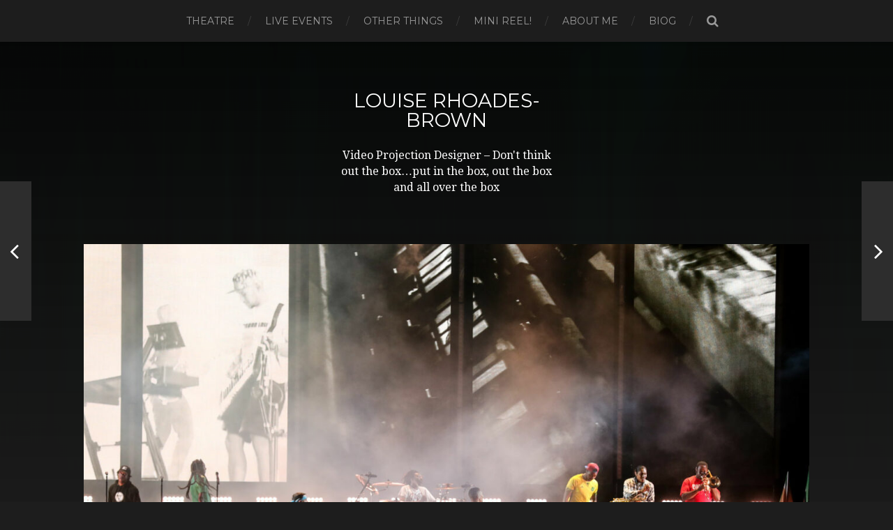

--- FILE ---
content_type: text/html; charset=UTF-8
request_url: http://www.rhoades-brown.com/?p=301
body_size: 5849
content:
<!DOCTYPE html>

<html class="no-js" lang="en-US">

	<head profile="http://gmpg.org/xfn/11">
		
		<meta http-equiv="Content-Type" content="text/html; charset=UTF-8" />
		<meta name="viewport" content="width=device-width, initial-scale=1.0, maximum-scale=1.0, user-scalable=no" >
		 
		<title>Rudimental,    V Festival &#8211; Louise Rhoades-Brown</title>
<meta name='robots' content='max-image-preview:large' />
<script>document.documentElement.className = document.documentElement.className.replace("no-js","js");</script>
<link rel="alternate" type="application/rss+xml" title="Louise Rhoades-Brown &raquo; Feed" href="http://www.rhoades-brown.com/?feed=rss2" />
<link rel="alternate" type="application/rss+xml" title="Louise Rhoades-Brown &raquo; Comments Feed" href="http://www.rhoades-brown.com/?feed=comments-rss2" />
<script type="text/javascript">
window._wpemojiSettings = {"baseUrl":"https:\/\/s.w.org\/images\/core\/emoji\/14.0.0\/72x72\/","ext":".png","svgUrl":"https:\/\/s.w.org\/images\/core\/emoji\/14.0.0\/svg\/","svgExt":".svg","source":{"concatemoji":"http:\/\/www.rhoades-brown.com\/wp-includes\/js\/wp-emoji-release.min.js?ver=6.1.9"}};
/*! This file is auto-generated */
!function(e,a,t){var n,r,o,i=a.createElement("canvas"),p=i.getContext&&i.getContext("2d");function s(e,t){var a=String.fromCharCode,e=(p.clearRect(0,0,i.width,i.height),p.fillText(a.apply(this,e),0,0),i.toDataURL());return p.clearRect(0,0,i.width,i.height),p.fillText(a.apply(this,t),0,0),e===i.toDataURL()}function c(e){var t=a.createElement("script");t.src=e,t.defer=t.type="text/javascript",a.getElementsByTagName("head")[0].appendChild(t)}for(o=Array("flag","emoji"),t.supports={everything:!0,everythingExceptFlag:!0},r=0;r<o.length;r++)t.supports[o[r]]=function(e){if(p&&p.fillText)switch(p.textBaseline="top",p.font="600 32px Arial",e){case"flag":return s([127987,65039,8205,9895,65039],[127987,65039,8203,9895,65039])?!1:!s([55356,56826,55356,56819],[55356,56826,8203,55356,56819])&&!s([55356,57332,56128,56423,56128,56418,56128,56421,56128,56430,56128,56423,56128,56447],[55356,57332,8203,56128,56423,8203,56128,56418,8203,56128,56421,8203,56128,56430,8203,56128,56423,8203,56128,56447]);case"emoji":return!s([129777,127995,8205,129778,127999],[129777,127995,8203,129778,127999])}return!1}(o[r]),t.supports.everything=t.supports.everything&&t.supports[o[r]],"flag"!==o[r]&&(t.supports.everythingExceptFlag=t.supports.everythingExceptFlag&&t.supports[o[r]]);t.supports.everythingExceptFlag=t.supports.everythingExceptFlag&&!t.supports.flag,t.DOMReady=!1,t.readyCallback=function(){t.DOMReady=!0},t.supports.everything||(n=function(){t.readyCallback()},a.addEventListener?(a.addEventListener("DOMContentLoaded",n,!1),e.addEventListener("load",n,!1)):(e.attachEvent("onload",n),a.attachEvent("onreadystatechange",function(){"complete"===a.readyState&&t.readyCallback()})),(e=t.source||{}).concatemoji?c(e.concatemoji):e.wpemoji&&e.twemoji&&(c(e.twemoji),c(e.wpemoji)))}(window,document,window._wpemojiSettings);
</script>
<style type="text/css">
img.wp-smiley,
img.emoji {
	display: inline !important;
	border: none !important;
	box-shadow: none !important;
	height: 1em !important;
	width: 1em !important;
	margin: 0 0.07em !important;
	vertical-align: -0.1em !important;
	background: none !important;
	padding: 0 !important;
}
</style>
	<link rel='stylesheet' id='wp-block-library-css' href='http://www.rhoades-brown.com/wp-includes/css/dist/block-library/style.min.css?ver=6.1.9' type='text/css' media='all' />
<link rel='stylesheet' id='classic-theme-styles-css' href='http://www.rhoades-brown.com/wp-includes/css/classic-themes.min.css?ver=1' type='text/css' media='all' />
<style id='global-styles-inline-css' type='text/css'>
body{--wp--preset--color--black: #000000;--wp--preset--color--cyan-bluish-gray: #abb8c3;--wp--preset--color--white: #ffffff;--wp--preset--color--pale-pink: #f78da7;--wp--preset--color--vivid-red: #cf2e2e;--wp--preset--color--luminous-vivid-orange: #ff6900;--wp--preset--color--luminous-vivid-amber: #fcb900;--wp--preset--color--light-green-cyan: #7bdcb5;--wp--preset--color--vivid-green-cyan: #00d084;--wp--preset--color--pale-cyan-blue: #8ed1fc;--wp--preset--color--vivid-cyan-blue: #0693e3;--wp--preset--color--vivid-purple: #9b51e0;--wp--preset--gradient--vivid-cyan-blue-to-vivid-purple: linear-gradient(135deg,rgba(6,147,227,1) 0%,rgb(155,81,224) 100%);--wp--preset--gradient--light-green-cyan-to-vivid-green-cyan: linear-gradient(135deg,rgb(122,220,180) 0%,rgb(0,208,130) 100%);--wp--preset--gradient--luminous-vivid-amber-to-luminous-vivid-orange: linear-gradient(135deg,rgba(252,185,0,1) 0%,rgba(255,105,0,1) 100%);--wp--preset--gradient--luminous-vivid-orange-to-vivid-red: linear-gradient(135deg,rgba(255,105,0,1) 0%,rgb(207,46,46) 100%);--wp--preset--gradient--very-light-gray-to-cyan-bluish-gray: linear-gradient(135deg,rgb(238,238,238) 0%,rgb(169,184,195) 100%);--wp--preset--gradient--cool-to-warm-spectrum: linear-gradient(135deg,rgb(74,234,220) 0%,rgb(151,120,209) 20%,rgb(207,42,186) 40%,rgb(238,44,130) 60%,rgb(251,105,98) 80%,rgb(254,248,76) 100%);--wp--preset--gradient--blush-light-purple: linear-gradient(135deg,rgb(255,206,236) 0%,rgb(152,150,240) 100%);--wp--preset--gradient--blush-bordeaux: linear-gradient(135deg,rgb(254,205,165) 0%,rgb(254,45,45) 50%,rgb(107,0,62) 100%);--wp--preset--gradient--luminous-dusk: linear-gradient(135deg,rgb(255,203,112) 0%,rgb(199,81,192) 50%,rgb(65,88,208) 100%);--wp--preset--gradient--pale-ocean: linear-gradient(135deg,rgb(255,245,203) 0%,rgb(182,227,212) 50%,rgb(51,167,181) 100%);--wp--preset--gradient--electric-grass: linear-gradient(135deg,rgb(202,248,128) 0%,rgb(113,206,126) 100%);--wp--preset--gradient--midnight: linear-gradient(135deg,rgb(2,3,129) 0%,rgb(40,116,252) 100%);--wp--preset--duotone--dark-grayscale: url('#wp-duotone-dark-grayscale');--wp--preset--duotone--grayscale: url('#wp-duotone-grayscale');--wp--preset--duotone--purple-yellow: url('#wp-duotone-purple-yellow');--wp--preset--duotone--blue-red: url('#wp-duotone-blue-red');--wp--preset--duotone--midnight: url('#wp-duotone-midnight');--wp--preset--duotone--magenta-yellow: url('#wp-duotone-magenta-yellow');--wp--preset--duotone--purple-green: url('#wp-duotone-purple-green');--wp--preset--duotone--blue-orange: url('#wp-duotone-blue-orange');--wp--preset--font-size--small: 13px;--wp--preset--font-size--medium: 20px;--wp--preset--font-size--large: 36px;--wp--preset--font-size--x-large: 42px;--wp--preset--spacing--20: 0.44rem;--wp--preset--spacing--30: 0.67rem;--wp--preset--spacing--40: 1rem;--wp--preset--spacing--50: 1.5rem;--wp--preset--spacing--60: 2.25rem;--wp--preset--spacing--70: 3.38rem;--wp--preset--spacing--80: 5.06rem;}:where(.is-layout-flex){gap: 0.5em;}body .is-layout-flow > .alignleft{float: left;margin-inline-start: 0;margin-inline-end: 2em;}body .is-layout-flow > .alignright{float: right;margin-inline-start: 2em;margin-inline-end: 0;}body .is-layout-flow > .aligncenter{margin-left: auto !important;margin-right: auto !important;}body .is-layout-constrained > .alignleft{float: left;margin-inline-start: 0;margin-inline-end: 2em;}body .is-layout-constrained > .alignright{float: right;margin-inline-start: 2em;margin-inline-end: 0;}body .is-layout-constrained > .aligncenter{margin-left: auto !important;margin-right: auto !important;}body .is-layout-constrained > :where(:not(.alignleft):not(.alignright):not(.alignfull)){max-width: var(--wp--style--global--content-size);margin-left: auto !important;margin-right: auto !important;}body .is-layout-constrained > .alignwide{max-width: var(--wp--style--global--wide-size);}body .is-layout-flex{display: flex;}body .is-layout-flex{flex-wrap: wrap;align-items: center;}body .is-layout-flex > *{margin: 0;}:where(.wp-block-columns.is-layout-flex){gap: 2em;}.has-black-color{color: var(--wp--preset--color--black) !important;}.has-cyan-bluish-gray-color{color: var(--wp--preset--color--cyan-bluish-gray) !important;}.has-white-color{color: var(--wp--preset--color--white) !important;}.has-pale-pink-color{color: var(--wp--preset--color--pale-pink) !important;}.has-vivid-red-color{color: var(--wp--preset--color--vivid-red) !important;}.has-luminous-vivid-orange-color{color: var(--wp--preset--color--luminous-vivid-orange) !important;}.has-luminous-vivid-amber-color{color: var(--wp--preset--color--luminous-vivid-amber) !important;}.has-light-green-cyan-color{color: var(--wp--preset--color--light-green-cyan) !important;}.has-vivid-green-cyan-color{color: var(--wp--preset--color--vivid-green-cyan) !important;}.has-pale-cyan-blue-color{color: var(--wp--preset--color--pale-cyan-blue) !important;}.has-vivid-cyan-blue-color{color: var(--wp--preset--color--vivid-cyan-blue) !important;}.has-vivid-purple-color{color: var(--wp--preset--color--vivid-purple) !important;}.has-black-background-color{background-color: var(--wp--preset--color--black) !important;}.has-cyan-bluish-gray-background-color{background-color: var(--wp--preset--color--cyan-bluish-gray) !important;}.has-white-background-color{background-color: var(--wp--preset--color--white) !important;}.has-pale-pink-background-color{background-color: var(--wp--preset--color--pale-pink) !important;}.has-vivid-red-background-color{background-color: var(--wp--preset--color--vivid-red) !important;}.has-luminous-vivid-orange-background-color{background-color: var(--wp--preset--color--luminous-vivid-orange) !important;}.has-luminous-vivid-amber-background-color{background-color: var(--wp--preset--color--luminous-vivid-amber) !important;}.has-light-green-cyan-background-color{background-color: var(--wp--preset--color--light-green-cyan) !important;}.has-vivid-green-cyan-background-color{background-color: var(--wp--preset--color--vivid-green-cyan) !important;}.has-pale-cyan-blue-background-color{background-color: var(--wp--preset--color--pale-cyan-blue) !important;}.has-vivid-cyan-blue-background-color{background-color: var(--wp--preset--color--vivid-cyan-blue) !important;}.has-vivid-purple-background-color{background-color: var(--wp--preset--color--vivid-purple) !important;}.has-black-border-color{border-color: var(--wp--preset--color--black) !important;}.has-cyan-bluish-gray-border-color{border-color: var(--wp--preset--color--cyan-bluish-gray) !important;}.has-white-border-color{border-color: var(--wp--preset--color--white) !important;}.has-pale-pink-border-color{border-color: var(--wp--preset--color--pale-pink) !important;}.has-vivid-red-border-color{border-color: var(--wp--preset--color--vivid-red) !important;}.has-luminous-vivid-orange-border-color{border-color: var(--wp--preset--color--luminous-vivid-orange) !important;}.has-luminous-vivid-amber-border-color{border-color: var(--wp--preset--color--luminous-vivid-amber) !important;}.has-light-green-cyan-border-color{border-color: var(--wp--preset--color--light-green-cyan) !important;}.has-vivid-green-cyan-border-color{border-color: var(--wp--preset--color--vivid-green-cyan) !important;}.has-pale-cyan-blue-border-color{border-color: var(--wp--preset--color--pale-cyan-blue) !important;}.has-vivid-cyan-blue-border-color{border-color: var(--wp--preset--color--vivid-cyan-blue) !important;}.has-vivid-purple-border-color{border-color: var(--wp--preset--color--vivid-purple) !important;}.has-vivid-cyan-blue-to-vivid-purple-gradient-background{background: var(--wp--preset--gradient--vivid-cyan-blue-to-vivid-purple) !important;}.has-light-green-cyan-to-vivid-green-cyan-gradient-background{background: var(--wp--preset--gradient--light-green-cyan-to-vivid-green-cyan) !important;}.has-luminous-vivid-amber-to-luminous-vivid-orange-gradient-background{background: var(--wp--preset--gradient--luminous-vivid-amber-to-luminous-vivid-orange) !important;}.has-luminous-vivid-orange-to-vivid-red-gradient-background{background: var(--wp--preset--gradient--luminous-vivid-orange-to-vivid-red) !important;}.has-very-light-gray-to-cyan-bluish-gray-gradient-background{background: var(--wp--preset--gradient--very-light-gray-to-cyan-bluish-gray) !important;}.has-cool-to-warm-spectrum-gradient-background{background: var(--wp--preset--gradient--cool-to-warm-spectrum) !important;}.has-blush-light-purple-gradient-background{background: var(--wp--preset--gradient--blush-light-purple) !important;}.has-blush-bordeaux-gradient-background{background: var(--wp--preset--gradient--blush-bordeaux) !important;}.has-luminous-dusk-gradient-background{background: var(--wp--preset--gradient--luminous-dusk) !important;}.has-pale-ocean-gradient-background{background: var(--wp--preset--gradient--pale-ocean) !important;}.has-electric-grass-gradient-background{background: var(--wp--preset--gradient--electric-grass) !important;}.has-midnight-gradient-background{background: var(--wp--preset--gradient--midnight) !important;}.has-small-font-size{font-size: var(--wp--preset--font-size--small) !important;}.has-medium-font-size{font-size: var(--wp--preset--font-size--medium) !important;}.has-large-font-size{font-size: var(--wp--preset--font-size--large) !important;}.has-x-large-font-size{font-size: var(--wp--preset--font-size--x-large) !important;}
.wp-block-navigation a:where(:not(.wp-element-button)){color: inherit;}
:where(.wp-block-columns.is-layout-flex){gap: 2em;}
.wp-block-pullquote{font-size: 1.5em;line-height: 1.6;}
</style>
<link rel='stylesheet' id='hitchcock_google_fonts-css' href='//fonts.googleapis.com/css?family=Montserrat%3A400%2C700%7CDroid+Serif%3A400%2C400italic%2C700%2C700italic&#038;ver=6.1.9' type='text/css' media='all' />
<link rel='stylesheet' id='hitchcock_fontawesome-css' href='http://www.rhoades-brown.com/wp-content/themes/hitchcock/fa/css/font-awesome.css?ver=6.1.9' type='text/css' media='all' />
<link rel='stylesheet' id='hitchcock_style-css' href='http://www.rhoades-brown.com/wp-content/themes/hitchcock/style.css?ver=6.1.9' type='text/css' media='all' />
<script type='text/javascript' src='http://www.rhoades-brown.com/wp-includes/js/jquery/jquery.min.js?ver=3.6.1' id='jquery-core-js'></script>
<script type='text/javascript' src='http://www.rhoades-brown.com/wp-includes/js/jquery/jquery-migrate.min.js?ver=3.3.2' id='jquery-migrate-js'></script>
<script type='text/javascript' src='http://www.rhoades-brown.com/wp-content/themes/hitchcock/js/flexslider.js?ver=1' id='hitchcock_flexslider-js'></script>
<script type='text/javascript' src='http://www.rhoades-brown.com/wp-content/themes/hitchcock/js/doubletaptogo.js?ver=1' id='hitchcock_doubletaptogo-js'></script>
<link rel="https://api.w.org/" href="http://www.rhoades-brown.com/index.php?rest_route=/" /><link rel="alternate" type="application/json" href="http://www.rhoades-brown.com/index.php?rest_route=/wp/v2/posts/301" /><link rel="EditURI" type="application/rsd+xml" title="RSD" href="http://www.rhoades-brown.com/xmlrpc.php?rsd" />
<link rel="wlwmanifest" type="application/wlwmanifest+xml" href="http://www.rhoades-brown.com/wp-includes/wlwmanifest.xml" />
<meta name="generator" content="WordPress 6.1.9" />
<link rel="canonical" href="http://www.rhoades-brown.com/?p=301" />
<link rel='shortlink' href='http://www.rhoades-brown.com/?p=301' />
<link rel="alternate" type="application/json+oembed" href="http://www.rhoades-brown.com/index.php?rest_route=%2Foembed%2F1.0%2Fembed&#038;url=http%3A%2F%2Fwww.rhoades-brown.com%2F%3Fp%3D301" />
<link rel="alternate" type="text/xml+oembed" href="http://www.rhoades-brown.com/index.php?rest_route=%2Foembed%2F1.0%2Fembed&#038;url=http%3A%2F%2Fwww.rhoades-brown.com%2F%3Fp%3D301&#038;format=xml" />

		<!-- Customizer CSS --> 

		<style type="text/css">
		
																																																																																	
						
		</style> 

		<!-- /Customizer CSS -->

			
	</head>
	
	<body class="post-template-default single single-post postid-301 single-format-gallery post single">
		
		<div class="navigation">
			
			<div class="section-inner">
				
				<ul class="main-menu">
																		
					<li id="menu-item-274" class="menu-item menu-item-type-taxonomy menu-item-object-category menu-item-274"><a href="http://www.rhoades-brown.com/?cat=5">Theatre</a></li>
<li id="menu-item-275" class="menu-item menu-item-type-taxonomy menu-item-object-category current-post-ancestor current-menu-parent current-post-parent menu-item-275"><a href="http://www.rhoades-brown.com/?cat=7">Live Events</a></li>
<li id="menu-item-367" class="menu-item menu-item-type-taxonomy menu-item-object-category menu-item-367"><a href="http://www.rhoades-brown.com/?cat=1">Other Things</a></li>
<li id="menu-item-252" class="menu-item menu-item-type-post_type menu-item-object-page menu-item-252"><a href="http://www.rhoades-brown.com/?page_id=167">Mini reel!</a></li>
<li id="menu-item-37" class="menu-item menu-item-type-post_type menu-item-object-page menu-item-37"><a href="http://www.rhoades-brown.com/?page_id=2">About Me</a></li>
<li id="menu-item-251" class="menu-item menu-item-type-post_type menu-item-object-page menu-item-251"><a href="http://www.rhoades-brown.com/?page_id=236">Biog</a></li>
					
					<li class="header-search">
						<form method="get" class="search-form" id="search-form" action="http://www.rhoades-brown.com/">
							<input type="search" class="search-field" name="s" placeholder="Search Form" /> 
							<a class="search-button" onclick="document.getElementById( 'search-form' ).submit(); return false;"><div class="fa fw fa-search"></div></a>
						</form>
					</li>
					
				</ul>
				
				<div class="clear"></div>
				
			</div><!-- .section-inner -->
			
			<div class="nav-toggle">
					
				<div class="bars">
					<div class="bar"></div>
					<div class="bar"></div>
					<div class="bar"></div>
				</div>
				
			</div><!-- .nav-toggle -->
			
			<div class="mobile-navigation">
			
				<ul class="mobile-menu">
																			
					<li class="menu-item menu-item-type-taxonomy menu-item-object-category menu-item-274"><a href="http://www.rhoades-brown.com/?cat=5">Theatre</a></li>
<li class="menu-item menu-item-type-taxonomy menu-item-object-category current-post-ancestor current-menu-parent current-post-parent menu-item-275"><a href="http://www.rhoades-brown.com/?cat=7">Live Events</a></li>
<li class="menu-item menu-item-type-taxonomy menu-item-object-category menu-item-367"><a href="http://www.rhoades-brown.com/?cat=1">Other Things</a></li>
<li class="menu-item menu-item-type-post_type menu-item-object-page menu-item-252"><a href="http://www.rhoades-brown.com/?page_id=167">Mini reel!</a></li>
<li class="menu-item menu-item-type-post_type menu-item-object-page menu-item-37"><a href="http://www.rhoades-brown.com/?page_id=2">About Me</a></li>
<li class="menu-item menu-item-type-post_type menu-item-object-page menu-item-251"><a href="http://www.rhoades-brown.com/?page_id=236">Biog</a></li>
					
				</ul>
				
				<form method="get" class="search-form" id="search-form" action="http://www.rhoades-brown.com/">
	<input type="search" class="search-field" placeholder="Search Form" name="s" id="s" /> 
	<a class="search-button" onclick="document.getElementById( 'search-form' ).submit(); return false;"><div class="fa fw fa-search"></div></a>
</form>			
			</div><!-- .mobile-navigation -->
			
		</div><!-- .navigation -->

				
		<div class="header-image" style="background-image: url( http://www.rhoades-brown.com/wp-content/uploads/2012/12/cropped-Glenrothes-still-house-2.png );"></div>
	
		<div class="header section-inner">
		
					
				<h2 class="blog-title">
					<a href="http://www.rhoades-brown.com" title="Louise Rhoades-Brown &mdash; Video Projection Designer - Don&#039;t think out the box...put in the box, out the box and all over the box" rel="home">Louise Rhoades-Brown</a>
				</h2>
				
						
				<p class="blog-description">Video Projection Designer &#8211; Don&#039;t think out the box&#8230;put in the box, out the box and all over the box</p>
			
						
		</div><!-- .header -->
<div class="content section-inner">
											        
			
		<div id="post-301" class="single single-post post-301 post type-post status-publish format-gallery has-post-thumbnail hentry category-live-events post_format-post-format-gallery">
			
			<div class="post-container">
				
								
					<div class="featured-media">	
		
								
			<div class="flexslider">
			
				<ul class="slides">
		
											
						<li>
							<img width="1240" height="826" src="http://www.rhoades-brown.com/wp-content/uploads/2017/08/Hylands-Park_Rudimental_Photo-Credit-Marc-de-Groot-1240x826.jpg" class="attachment-post-image size-post-image" alt="" decoding="async" loading="lazy" srcset="http://www.rhoades-brown.com/wp-content/uploads/2017/08/Hylands-Park_Rudimental_Photo-Credit-Marc-de-Groot-1240x826.jpg 1240w, http://www.rhoades-brown.com/wp-content/uploads/2017/08/Hylands-Park_Rudimental_Photo-Credit-Marc-de-Groot-1081x720.jpg 1081w, http://www.rhoades-brown.com/wp-content/uploads/2017/08/Hylands-Park_Rudimental_Photo-Credit-Marc-de-Groot-768x512.jpg 768w, http://www.rhoades-brown.com/wp-content/uploads/2017/08/Hylands-Park_Rudimental_Photo-Credit-Marc-de-Groot-508x338.jpg 508w, http://www.rhoades-brown.com/wp-content/uploads/2017/08/Hylands-Park_Rudimental_Photo-Credit-Marc-de-Groot.jpg 1600w" sizes="(max-width: 1240px) 100vw, 1240px" />						</li>
						
								
				</ul>
				
			</div>						
						<div class="clear"></div>
						
					</div><!-- .featured-media -->
					
								
				<div class="post-header">
					
					<p class="post-date">August 18, 2017</p>
					
					<h1 class="post-title">Rudimental,    V Festival</h1>					
				</div>
				
				<div class="post-inner">
					    
				    <div class="post-content">
				    
				    	<p><img decoding="async" class="aligncenter size-large wp-image-296" src="http://www.rhoades-brown.com/wp-content/uploads/2016/02/J1598-Rudimental-Vfestival-49-1280x720.jpg" alt="" width="600" height="338" srcset="http://www.rhoades-brown.com/wp-content/uploads/2016/02/J1598-Rudimental-Vfestival-49-1280x720.jpg 1280w, http://www.rhoades-brown.com/wp-content/uploads/2016/02/J1598-Rudimental-Vfestival-49-768x432.jpg 768w, http://www.rhoades-brown.com/wp-content/uploads/2016/02/J1598-Rudimental-Vfestival-49-1240x698.jpg 1240w, http://www.rhoades-brown.com/wp-content/uploads/2016/02/J1598-Rudimental-Vfestival-49-508x286.jpg 508w" sizes="(max-width: 600px) 100vw, 600px" /></p>
<p><img decoding="async" loading="lazy" class="aligncenter size-large wp-image-368" src="http://www.rhoades-brown.com/wp-content/uploads/2017/08/Hylands-Park_Rudimental_Photo-Credit-Marc-de-Groot-1081x720.jpg" alt="" width="600" height="400" srcset="http://www.rhoades-brown.com/wp-content/uploads/2017/08/Hylands-Park_Rudimental_Photo-Credit-Marc-de-Groot-1081x720.jpg 1081w, http://www.rhoades-brown.com/wp-content/uploads/2017/08/Hylands-Park_Rudimental_Photo-Credit-Marc-de-Groot-768x512.jpg 768w, http://www.rhoades-brown.com/wp-content/uploads/2017/08/Hylands-Park_Rudimental_Photo-Credit-Marc-de-Groot-1240x826.jpg 1240w, http://www.rhoades-brown.com/wp-content/uploads/2017/08/Hylands-Park_Rudimental_Photo-Credit-Marc-de-Groot-508x338.jpg 508w, http://www.rhoades-brown.com/wp-content/uploads/2017/08/Hylands-Park_Rudimental_Photo-Credit-Marc-de-Groot.jpg 1600w" sizes="(max-width: 600px) 100vw, 600px" /></p>
<p>Rudimental, V Festival<br />
Animator for Really Creative Media</p>
				    
				    </div><!-- .post-content -->
				    
				    <div class="clear"></div>
				    
				    					
					<div class="post-meta">
				
													<p class="categories">
								In <a href="http://www.rhoades-brown.com/?cat=7" rel="category">Live Events</a>							</p>
												
												
							
					</div><!-- .post-meta -->
					
					<div class="post-navigation">
						
													
							<a class="post-nav-prev" title="The Ugly One" href="http://www.rhoades-brown.com/?p=257">					
								<p>Next<span class="hide"> Post</span></p>
								<span class="fa fw fa-angle-right"></span>
							</a>
					
												
							<a class="post-nav-next" title="Br&#8217;er Cotton" href="http://www.rhoades-brown.com/?p=244">
								<span class="fa fw fa-angle-left"></span>
								<p>Previous<span class="hide"> Post</span></p>
							</a>
												
						<div class="clear"></div>
					
					</div><!-- .post-navigation -->
				
				</div><!-- .post-inner -->
				
							
			</div><!-- .post-container -->
			
		</div><!-- .post -->
		
	</div><!-- .content -->
	
			
		<div class="related-posts posts section-inner">
					
			
<a href="http://www.rhoades-brown.com/?p=318" id="post-318" class="post post-318 type-post status-publish format-gallery has-post-thumbnail hentry category-live-events post_format-post-format-gallery" style="background-image: url(http://www.rhoades-brown.com/wp-content/uploads/2020/01/2019-06-28-16.32.05-508x381.jpg);">

	<div class="post-overlay">
		
				
		<div class="archive-post-header">
		
		    <p class="archive-post-date">June 28, 2019</p>
							
		    		    	<h2 class="archive-post-title">Bastille Summer Festival Tour</h2>
		    	    
		</div>

	</div>
	
</a><!-- .post -->
<a href="http://www.rhoades-brown.com/?p=280" id="post-280" class="post post-280 type-post status-publish format-gallery has-post-thumbnail hentry category-live-events post_format-post-format-gallery" style="background-image: url(http://www.rhoades-brown.com/wp-content/uploads/2018/05/Queen-Clips-0-01-26-05-508x286.png);">

	<div class="post-overlay">
		
				
		<div class="archive-post-header">
		
		    <p class="archive-post-date">May 18, 2014</p>
							
		    		    	<h2 class="archive-post-title">Queen 2014 World Tour</h2>
		    	    
		</div>

	</div>
	
</a><!-- .post -->					
			<div class="clear"></div>

		</div><!-- .related-posts --> 

				
	    

</div><!-- .content -->
		
<div class="credits section-inner">
			
	<p>&copy; 2026 <a href="http://www.rhoades-brown.com">Louise Rhoades-Brown</a></p>
	<p>Theme by <a href="http://www.andersnoren.se">Anders Nor&eacute;n</a></p>
	
	<div class="clear"></div>
	
</div><!-- .credits -->

<script type='text/javascript' src='http://www.rhoades-brown.com/wp-content/themes/hitchcock/js/global.js?ver=6.1.9' id='hitchcock_global-js'></script>
<script type='text/javascript' src='http://www.rhoades-brown.com/wp-includes/js/comment-reply.min.js?ver=6.1.9' id='comment-reply-js'></script>

</body>
</html>